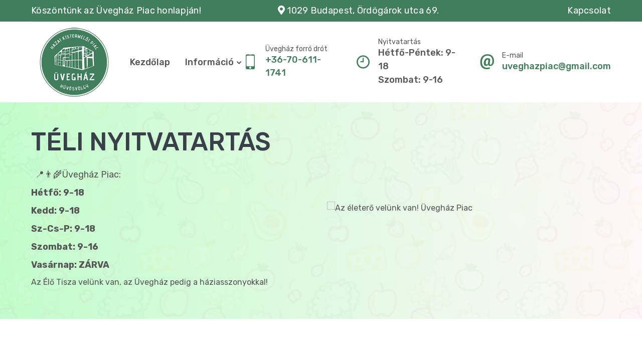

--- FILE ---
content_type: text/html; charset=UTF-8
request_url: https://uveghazpiac.hu/
body_size: 10663
content:
<!--

 _____  _____                     __                     _______   _                 
|_   _||_   _|                   [  |                   |_   __ \ (_)                
  | |    | | _   __  .---.  .--./)| |--.   ,--.   ____    | |__) |__   ,--.   .---.  
  | '    ' |[ \ [  ]/ /__\\/ /'`\;| .-. | `'_\ : [_   ]   |  ___/[  | `'_\ : / /'`\] 
   \ \__/ /  \ \/ / | \__.,\ \._//| | | | // | |, .' /_  _| |_    | | // | |,| \__.  
    `.__.'    \__/   '.__.'.',__`[___]|__]\'-;__/[_____]|_____|  [___]\'-;__/'.___.' 
                          ( ( __))                                                   


-->

<!DOCTYPE html>
<html lang="hu">
    <head>
        <meta charset="UTF-8">
        <meta name="viewport" content="width=device-width, initial-scale=1, shrink-to-fit=no">


		<meta name="description" content="Prémium minőségű termékek! Üvegház Hazai Kistermelői Piac - Hűvösvölgy">
		<meta name="author" content="523 Design [523 Studio, SR]">
		<meta property="og:url"                content="https://uveghazpiac.hu" />
		<meta property="og:type"               content="website" />
		<meta property="og:title"              content="🌱 Üvegház Hazai Kistermelői Piac - Hűvösvölgy · " />
		<meta property="og:site_name" 		   content="🌱 Üvegház Hazai Kistermelői Piac - Hűvösvölgy · ">
		<meta property="og:description"        content="Üvegház Hazai Kistermelői Piac - Hűvösvölgy" />
		<meta property="og:image"              content="https://uveghazpiac.hu/images/uveghazpiac__share.jpg" />
        <!--=====================================-->
        <!-- WEBPAGE TITLE -->
        <title>Üvegház Hazai Kistermelői Piac - Hűvösvölgy 🌱 </title>

        <!-- FAVICON -->
        <link rel="icon" href="images/favicon.png">

        <link rel="stylesheet" href="fonts/flaticon/flaticon.css">
        <link rel="stylesheet" href="fonts/icofont/icofont.min.css">
        <link rel="stylesheet" href="fonts/fontawesome/fontawesome.min.css">

        <link rel="stylesheet" href="css/vendor/nice-select.min.css">
        <link rel="stylesheet" href="css/vendor/venobox.min.css">
        <link rel="stylesheet" href="css/vendor/slick.min.css">
        <link rel="stylesheet" href="css/vendor/bootstrap.min.css">

        <link rel="stylesheet" href="css/custom/main.css?v2023-154737">
        <link rel="stylesheet" href="css/custom/index.css?v1">
        <link rel="stylesheet" href="css/custom/about.css?v1">

    </head>
    <body>
        <div class="backdrop"></div>
        
        <section class="header-top">
            <div class="container">
                <div class="row">
                    <div class="col-md-12 col-lg-5">
                        <div class="header-top-welcome">
                            <p>Köszöntünk az Üvegház Piac honlapján!</p>
                        </div>
                    </div>
					<div class="col-md-12 col-lg-5">
                        <div class="header-top-welcome">
                            <p><i class="fas fa-map-marker-alt"></i> 1029 Budapest, Ördögárok utca 69.</p>
                        </div>
                    </div>
                    <div class="col-md-5 col-lg-3 d-none">
                        <div class="header-top-select">
                            <div class="header-select">
                                <i class="icofont-world"></i>
                                <select class="select">
                                    <option value="hungary" selected>Magyar</option>
                                    <option value="english">English</option>                                
                                </select>
                            </div>
                            <div class="header-select">
                                <i class="icofont-money"></i>
                                <select class="select">
                                    <option value="HUF" selected>Forint</option>
                                    <option value="EUR">EUR</option>
                                    
                                </select>
                            </div>
                        </div>
                    </div>
                    <div class="col-md-7 col-lg-2">
                        <ul class="header-top-list">                            
                            <li><a href="#kapcsolat">Kapcsolat</a></li>
                        </ul>
                    </div>
                </div>
            </div>
        </section>

        <section class="header-part">
            <div class="container">
                <div class="header-content">
                    <div class="header-media-group">
                        <button class="header-user text-dark"><i class="fas fa-bars"></i> Menü<img class="d-none" src="images/user.png" alt="user"></button>
                        <a href="index.php"><img src="images/uveghazpiac-logo.png" alt="Üvegház Piac"></a>
                        <button class="header-src"><i class="fas fa-search"></i></button>
                    </div>

                    <a href="index.php" class="header-logo">
                        <img src="images/etp-300.png" alt="logo">
                    </a>
                    <a href="#" class="header-widget" title="Bejelentkezés a fiókba">
                        <img src="images/user.png" alt="user">
                        <span>Belépés</span>
                    </a>

                    <form class="header-form">
                        <input type="text" placeholder="Keresés...">
                        <button><i class="fas fa-search"></i></button>
                    </form>

                    <div class="header-widget-group">
                        
                        <a href="#" class="header-widget" title="Kívánságlista">
                            <i class="fas fa-heart"></i>
                            <sup>0</sup>
                        </a>
                        <button class="header-widget header-cart" title="Cartlist">
                            <i class="fas fa-shopping-basket"></i>
                            <sup>5+</sup>
                            <span>Összesen<small>10 000 Ft</small></span>
                        </button>
                    </div>
                </div>
            </div>
        </section>

        <!--=====================================
                    NAVBAR PART START
        =======================================-->
        <nav class="navbar-part">
            <div class="container">
                <div class="row">
                    <div class="col-lg-12">
                        <div class="navbar-content">
                            <ul class="navbar-list">
                                <li class="navbar-item">
                                    <a class="navbar-link logo" href="index.php">										
										<img src="images/uveghazpiac-logo.png" alt="Üvegház Piac">
									</a>                                    
                                </li>
								<li class="navbar-item">
                                    <a class="navbar-link" href="#">Kezdőlap</a>                                    
                                </li>
                                <li class="navbar-item dropdown-megamenu d-none">
                                    <a class="navbar-link dropdown-arrow" href="#">Termelőink</a>
                                    <div class="megamenu">
                                        <div class="container">
                                            <div class="row">
                                                <div class="col-lg-3">
                                                    <div class="megamenu-wrap">
                                                        <h5 class="megamenu-title">Lista 1</h5>
                                                        <ul class="megamenu-list">
                                                            <li><a href="#">Csiki Emese <span class="menu-badge">kiemelt</span></a></li>
															<li><a href="#">Fenyőalja, Madarász Zsuzsi</a></li>
															<li><a href="#">Petry Hús </a></li>
															<li><a href="#">Molnár Pékség</a></li>
															<li><a href="#">Gyimesi Tej</a></li>

                                                        </ul>
                                                    </div>
                                                </div>
                                                <div class="col-lg-3">
                                                    <div class="megamenu-wrap">
                                                        <h5 class="megamenu-title">Csoport 2</h5>
                                                        <ul class="megamenu-list">
                                                            <li><a href="#">Új Termelő a Piacon<span class="new-badge">Új</span></a></li>
                                                            <li><a href="#">Termelő Neve</a></li>
                                                            <li><a href="#">Termelő Neve</a></li>
                                                        </ul>
                                                    </div>
                                                </div>
                                                
                                                <div class="col-lg-3">
                                                    <div class="megamenu-promo">
                                                        <a href="#"><img src="images/etp-300.png" alt="promo"></a>
                                                    </div>
                                                </div>
                                            </div>
                                        </div>
                                    </div>
                                </li>
                                <li class="navbar-item dropdown-megamenu d-none">
                                    <a class="navbar-link dropdown-arrow" href="#">Termékek</a>
                                    <div class="megamenu">
                                        <div class="container">
                                            <div class="row row-cols-5">
                                                												
												<div class="col">
                                                    <div class="megamenu-wrap">
                                                        <h5 class="megamenu-title">Zöldség - gyümölcs</h5>
                                                        <ul class="megamenu-list">
                                                            																<li>
																	<a href="#" id="0">Friss zöldség 
																																			</a>
																</li>																
																																<li>
																	<a href="#" id="1">Friss gyümölcs 
																		<span class='s-badge-1'>Akció</span>																	</a>
																</li>																
																																<li>
																	<a href="#" id="2">Konyhakész zöldség 
																																			</a>
																</li>																
																																<li>
																	<a href="#" id="3">Tartós zöldség 
																																			</a>
																</li>																
																																<li>
																	<a href="#" id="4">Feldolgozott zöldség 
																																			</a>
																</li>																
																																<li>
																	<a href="#" id="5">Savanyúság 
																																			</a>
																</li>																
																																<li>
																	<a href="#" id="6">Olaj, mag, őrlemény 
																																			</a>
																</li>																
																																<li>
																	<a href="#" id="7">Gyümölcslé 
																																			</a>
																</li>																
																																<li>
																	<a href="#" id="8">Lekvár, dzsem, édesség 
																																			</a>
																</li>																
																																<li>
																	<a href="#" id="9">Méz 
																																			</a>
																</li>																
																																<li>
																	<a href="#" id="10">Befőtt, aszalvány 
																																			</a>
																</li>																
																																<li>
																	<a href="#" id="11">Szörp, gyümölcssűrítmény 
																																			</a>
																</li>																
																																<li>
																	<a href="#" id="12">Friss gyümölcs és zöldséglé 
																																			</a>
																</li>																
																																<li>
																	<a href="#" id="13">Zöldségkrém, konzerv 
																																			</a>
																</li>																
																																<li>
																	<a href="#" id="14">Fűszer, ételízesítő 
																																			</a>
																</li>																
																                                                        </ul>
                                                    </div>
                                                </div>
																								
												<div class="col">
                                                    <div class="megamenu-wrap">
                                                        <h5 class="megamenu-title">Hentesáru</h5>
                                                        <ul class="megamenu-list">
                                                            																<li>
																	<a href="#" id="15">Szalonna 
																																			</a>
																</li>																
																																<li>
																	<a href="#" id="16">Sonka 
																																			</a>
																</li>																
																																<li>
																	<a href="#" id="17">Kolbász, szalámi 
																																			</a>
																</li>																
																																<li>
																	<a href="#" id="18">Zsír 
																																			</a>
																</li>																
																                                                        </ul>
                                                    </div>
                                                </div>
																								
												<div class="col">
                                                    <div class="megamenu-wrap">
                                                        <h5 class="megamenu-title">Tejtermék</h5>
                                                        <ul class="megamenu-list">
                                                            																<li>
																	<a href="#" id="19">Sajt 
																		<span class='s-badge-2'>Friss</span>																	</a>
																</li>																
																																<li>
																	<a href="#" id="20">Vaj 
																																			</a>
																</li>																
																																<li>
																	<a href="#" id="21">Tejföl 
																																			</a>
																</li>																
																																<li>
																	<a href="#" id="22">Túró 
																		<span class='s-badge-2'>Friss</span>																	</a>
																</li>																
																																<li>
																	<a href="#" id="23">Joghurt, kefír 
																																			</a>
																</li>																
																                                                        </ul>
                                                    </div>
                                                </div>
																								
												<div class="col">
                                                    <div class="megamenu-wrap">
                                                        <h5 class="megamenu-title">Kenyér-pékáru</h5>
                                                        <ul class="megamenu-list">
                                                            																<li>
																	<a href="#" id="24">Kenyér 
																		<span class='s-badge-1'>Akció</span>																	</a>
																</li>																
																																<li>
																	<a href="#" id="25">Sós péksütemény 
																																			</a>
																</li>																
																																<li>
																	<a href="#" id="26">Édes péksütemény 
																																			</a>
																</li>																
																																<li>
																	<a href="#" id="27">Sós teasütemény 
																																			</a>
																</li>																
																																<li>
																	<a href="#" id="28">Édes teasütemény 
																																			</a>
																</li>																
																                                                        </ul>
                                                    </div>
                                                </div>
																								
												<div class="col">
                                                    <div class="megamenu-wrap">
                                                        <h5 class="megamenu-title">Éléskamra</h5>
                                                        <ul class="megamenu-list">
                                                            																<li>
																	<a href="#" id="29">Tojás, tojáskészítmény 
																																			</a>
																</li>																
																																<li>
																	<a href="#" id="30">Liszt, só 
																																			</a>
																</li>																
																																<li>
																	<a href="#" id="31">Olajok, magok, őrlemények 
																																			</a>
																</li>																
																																<li>
																	<a href="#" id="32">Száraztészta 
																																			</a>
																</li>																
																																<li>
																	<a href="#" id="33">... 
																																			</a>
																</li>																
																                                                        </ul>
                                                    </div>
                                                </div>
												                                            </div>
                                        </div>
                                    </div>
                                </li>
                                <li class="navbar-item dropdown d-none">
                                    <a class="navbar-link dropdown-arrow" href="#">Piacok</a>
                                    <ul class="dropdown-position-list">
                                        <li><a href="#">ÉLŐ TISZA PIACOK <span class="piac-badge">Térkép</span></a></li>
										<li><a href="#">Városmajor <span class="piac-badge">H-Sze-P 9-17 </span></a></li>
										<li><a href="#">Czakó-kert <span class="piac-badge">Szo-V 8-14</span></a></li>
										<li><a href="#">Komjádi-uszoda <span class="piac-badge">Szo 8-14</span></a></li>
										<li><a href="#">Római-parti piac, Nánási udvar <span class="piac-badge">Szo 8-13</span></a></li>
										<li><a href="#">Szimpla-kert <span class="piac-badge">V 8-13</span></a></li>
										<li><a href="#">Kamra-kert <span class="piac-badge">H-Szo 8-18</span></a></li>
										<li><a href="#">Nagykovácsi, Templomkert <span class="piac-badge">Sze 9-18</span></a></li>
                                    </ul>
                                </li>
                                
                                <li class="navbar-item dropdown">
                                    <a class="navbar-link dropdown-arrow" href="#">Információ</a>
                                    <ul class="dropdown-position-list">
                                                                                <li><a href="#rolunk">Rólunk</a></li>
                                        <li class="d-none"><a href="#">Élő Tisza közösség</a></li>
                                        <li class="d-none"><a href="#">Élő Tisza partnerek</a></li>
                                        <li class="d-none"><a href="#">Nagykörű</a></li>
                                        <li class="d-none"><a href="#">Rendezvények</a></li>
                                    </ul>
                                </li>
                            </ul>
                            <div class="navbar-info-group">
                                <div class="navbar-info">
                                    <i class="icofont-ui-touch-phone"></i>
                                    <p>
                                        <small>Üvegház forró drót</small>
                                        <span><a href="tel:+36-70-611-1741">+36-70-611-1741</a></span>
                                    </p>
                                </div>
								<div class="navbar-info openclose">
                                    <i class="icofont-clock-time"></i>
                                    <p>
                                        <small>Nyitvatartás</small>
                                        <span>Hétfő-Péntek: 9-18<br>
										Szombat: 9-16<br>
										</span>
                                        <small class="d-none"><a href="#" data-slide="2">Nyitvatartás -></a></small>
                                    </p>
                                </div>
                                <div class="navbar-info">
                                    <i class="icofont-ui-email"></i>
                                    <p>
                                        <small>E-mail</small>
                                        <span><a href="mailto:uveghazpiac@gmail.com">uveghazpiac@gmail.com</a></span>
                                    </p>
                                </div>
                            </div>
                        </div>
                    </div>
                </div>
            </div>
        </nav>


        <!--=====================================
                TERMÉKEK / KATEGÓRIÁK
        =======================================-->
        <aside class="category-sidebar">
            <div class="category-header">
                <h4 class="category-title">
                    <i class="fas fa-align-left"></i>
                    <span>Termékek</span>
                </h4>
                <button class="category-close"><i class="icofont-close"></i></button>
            </div>
            <ul class="category-list">
                												
				<li class="category-item">
                    <a class="category-link dropdown-link" href="#">
                        <i class="flaticon-vegetable"></i>
                        <span>Zöldség - gyümölcs</span>
                    </a>
					<ul class="dropdown-list">
													<li>
								<a href="#" id="0">Friss zöldség 
																	</a>
							</li>																
														<li>
								<a href="#" id="1">Friss gyümölcs 
																	</a>
							</li>																
														<li>
								<a href="#" id="2">Konyhakész zöldség 
																	</a>
							</li>																
														<li>
								<a href="#" id="3">Tartós zöldség 
																	</a>
							</li>																
														<li>
								<a href="#" id="4">Feldolgozott zöldség 
																	</a>
							</li>																
														<li>
								<a href="#" id="5">Savanyúság 
																	</a>
							</li>																
														<li>
								<a href="#" id="6">Olaj, mag, őrlemény 
																	</a>
							</li>																
														<li>
								<a href="#" id="7">Gyümölcslé 
																	</a>
							</li>																
														<li>
								<a href="#" id="8">Lekvár, dzsem, édesség 
																	</a>
							</li>																
														<li>
								<a href="#" id="9">Méz 
																	</a>
							</li>																
														<li>
								<a href="#" id="10">Befőtt, aszalvány 
																	</a>
							</li>																
														<li>
								<a href="#" id="11">Szörp, gyümölcssűrítmény 
																	</a>
							</li>																
														<li>
								<a href="#" id="12">Friss gyümölcs és zöldséglé 
																	</a>
							</li>																
														<li>
								<a href="#" id="13">Zöldségkrém, konzerv 
																	</a>
							</li>																
														<li>
								<a href="#" id="14">Fűszer, ételízesítő 
																	</a>
							</li>																
												</ul>
				</li>
																
				<li class="category-item">
                    <a class="category-link dropdown-link" href="#">
                        <i class="flaticon-vegetable"></i>
                        <span>Hentesáru</span>
                    </a>
					<ul class="dropdown-list">
													<li>
								<a href="#" id="15">Szalonna 
																	</a>
							</li>																
														<li>
								<a href="#" id="16">Sonka 
																	</a>
							</li>																
														<li>
								<a href="#" id="17">Kolbász, szalámi 
																	</a>
							</li>																
														<li>
								<a href="#" id="18">Zsír 
																	</a>
							</li>																
												</ul>
				</li>
																
				<li class="category-item">
                    <a class="category-link dropdown-link" href="#">
                        <i class="flaticon-vegetable"></i>
                        <span>Tejtermék</span>
                    </a>
					<ul class="dropdown-list">
													<li>
								<a href="#" id="19">Sajt 
																	</a>
							</li>																
														<li>
								<a href="#" id="20">Vaj 
																	</a>
							</li>																
														<li>
								<a href="#" id="21">Tejföl 
																	</a>
							</li>																
														<li>
								<a href="#" id="22">Túró 
																	</a>
							</li>																
														<li>
								<a href="#" id="23">Joghurt, kefír 
																	</a>
							</li>																
												</ul>
				</li>
																
				<li class="category-item">
                    <a class="category-link dropdown-link" href="#">
                        <i class="flaticon-vegetable"></i>
                        <span>Kenyér-pékáru</span>
                    </a>
					<ul class="dropdown-list">
													<li>
								<a href="#" id="24">Kenyér 
																	</a>
							</li>																
														<li>
								<a href="#" id="25">Sós péksütemény 
																	</a>
							</li>																
														<li>
								<a href="#" id="26">Édes péksütemény 
																	</a>
							</li>																
														<li>
								<a href="#" id="27">Sós teasütemény 
																	</a>
							</li>																
														<li>
								<a href="#" id="28">Édes teasütemény 
																	</a>
							</li>																
												</ul>
				</li>
																
				<li class="category-item">
                    <a class="category-link dropdown-link" href="#">
                        <i class="flaticon-vegetable"></i>
                        <span>Éléskamra</span>
                    </a>
					<ul class="dropdown-list">
													<li>
								<a href="#" id="29">Tojás, tojáskészítmény 
																	</a>
							</li>																
														<li>
								<a href="#" id="30">Liszt, só 
																	</a>
							</li>																
														<li>
								<a href="#" id="31">Olajok, magok, őrlemények 
																	</a>
							</li>																
														<li>
								<a href="#" id="32">Száraztészta 
																	</a>
							</li>																
														<li>
								<a href="#" id="33">... 
																	</a>
							</li>																
												</ul>
				</li>
				            </ul>
            <div class="category-footer">
                <p>Made by <a href="#">523</a></p>
            </div>
        </aside>

		
        <!--=====================================
                  NAV SIDEBAR PART START
        =======================================-->
        <aside class="nav-sidebar">
            <div class="nav-header">
                <a href="#"><img src="images/uveghazpiac-logo.png" alt="Üvegház Piac"></a>
                <button class="nav-close"><i class="icofont-close"></i></button>
            </div>
            <div class="nav-content">
                <div class="nav-btn d-none">
                    <a href="#" class="btn btn-inline">
                        <i class="fa fa-unlock-alt"></i>
                        <span>Bejelentkezés</span>
                    </a>
                </div>
                <!-- This commentable code show when user login or register -->
                <!-- <div class="nav-profile">
                    <a class="nav-user" href="#"><img src="images/user.png" alt="user"></a>
                    <h4 class="nav-name"><a href="profile.html">Miron Mahmud</a></h4>
                </div> -->
                <div class="nav-select-group d-none">
                    <div class="nav-select">
                        <i class="icofont-world"></i>
                        <select class="select">
                            <option value="hungarian" selected>Magyar</option>
                            <option value="english">English</option>
                        </select>
                    </div>
                    <div class="nav-select">
                        <i class="icofont-money"></i>
                        <select class="select">
                            <option value="huf" selected>Forint</option>
                            <option value="eur">Eur</option>
                        </select>
                    </div>
                </div>
				
                <ul class="nav-list">
                    <li><a class="nav-link " href="#"><i class="icofont-home"></i>Kezdőlap</a></li>
                    <li><a class="nav-link d-none" href="#"><i class="fas fa-users"></i>Termelők</a></li>
                    <li><a class="nav-link " href="rolunk.php"><i class="icofont-info-circle"></i>Információk</a></li>
                    <li><a class="nav-link " href="#"><i class="icofont-phone-circle"></i>Kapcsolat</a></li>
                    
                </ul>
                <div class="nav-info-group">
                    <div class="nav-info d-none">
                        <i class="icofont-ui-touch-phone"></i>
                        <p>
                            <small>Telefon</small>
                            <span><a href="tel:+36-70-611-1741">+36-70-611-1741</a></span>
                        </p>
                    </div>
					<div class="nav-info d-none">
						<i class="icofont-clock-time"></i>
						<p>
							<small>Nyitvatartás</small>
							<span>H-P: 09:00-19:00<br>Sz: 9.00-16.00</span>
						</p>
					</div>
                    <div class="nav-info">
                        <i class="icofont-ui-email"></i>
                        <p>
                            <small>Email</small>
                            <span><a href="mailto:uveghazpiac@gmail.com">uveghazpiac@gmail.com</a></span>
                        </p>
                    </div>
                </div>
                <div class="nav-footer d-none">
                    <p>Made with 🍎 by <a href="#">523 Studio</a></p>
                </div>
            </div>
        </aside>


        <!--=====================================
                    MOBILE-MENU PART START
        =======================================-->
        <menu class="mobile-menu">
            <a href="index.php" title="Kezdőlap">
                <i class="fas fa-home"></i>
                <span>Kezdőlap</span>
            </a>
			<button class="cate-btn" title="Termékek">
                <i class="fas fa-list"></i>
                <span>Termékek</span>
            </button>
            <a class="brand-btn" title="Termelőink">
                <i class="fas fa-users"></i>
                <span>Termelőink</span>
            </a>
			<a class="brand-btn" title="Információk">
                <i class="fas fa-info"></i>
                <span>Információk</span>
            </a>
            
			
			<button class="cart-btn d-none" title="Kosár">
                <i class="fas fa-shopping-basket"></i>
                <span>Kosár</span>
                <sup>5+</sup>
            </button>
			
                    </menu>


        <!--=====================================
                    TERMÉK MODAL
        =======================================-->
        <div class="modal fade" id="product-view">
            <div class="modal-dialog"> 
                <div class="modal-content">
                    <button class="modal-close icofont-close" data-bs-dismiss="modal"></button>
                    <div class="product-view">
                        <div class="row">
                            <div class="col-md-6 col-lg-6">
                                <div class="view-gallery">
                                    <div class="view-label-group">
                                        <label class="view-label new">Friss</label>
                                        <label class="view-label off">-20%</label>
                                    </div>
                                    <ul class="preview-slider slider-arrow"> 
                                        <li><img src="images/product/01.jpg" alt="product"></li>
                                        <li><img src="images/product/01.jpg" alt="product"></li>
                                        <li><img src="images/product/01.jpg" alt="product"></li>
                                        <li><img src="images/product/01.jpg" alt="product"></li>
                                    </ul>
                                    <ul class="thumb-slider">
                                        <li><img src="images/product/01.jpg" alt="product"></li>
                                        <li><img src="images/product/01.jpg" alt="product"></li>
                                        <li><img src="images/product/01.jpg" alt="product"></li>
                                        <li><img src="images/product/01.jpg" alt="product"></li>
                                    </ul>
                                </div>
                            </div>
                            <div class="col-md-6 col-lg-6">
                                <div class="view-details">
                                    <h3 class="view-name">
                                        <a href="#">A választott termék neve</a>
                                    </h3>
                                    <div class="view-meta">
                                        <p>KÓD:<span>884</span></p>
                                        <p>TERMELŐ:<a href="#">Szövetség az Élő Tiszáért Egyesület</a></p>
                                    </div>
                                    <div class="view-rating">
                                        <i class="active icofont-star"></i>
                                        <i class="active icofont-star"></i>
                                        <i class="active icofont-star"></i>
                                        <i class="active icofont-star"></i>
                                        <i class="icofont-star"></i>
                                        <a href="#">(4 értékelés)</a>
                                    </div>
                                    <h3 class="view-price">
                                        <del>1 200 Ft</del>
                                        <span>960 Ft<small>/kg</small></span>
                                    </h3>
                                    <p class="view-desc">Termék leírása</p>
									
									<div class="view-list-group">
                                        <label class="view-list-title">termelési időszak:</label>
                                        <ul class="view-tag-list">
                                            <li><a href="#">Feb</a></li>
                                            <li><a href="#">Már</a></li>
                                            <li><a href="#">Ápr</a></li>
                                        </ul>
                                    </div>
                                    <div class="view-list-group">
                                        <label class="view-list-title">Megosztás:</label>
                                        <ul class="view-share-list">
                                            <li><a href="#" class="icofont-facebook" title="Facebook"></a></li>											
                                            <li><a href="#" class="icofont-email" title="Email"></a></li>
                                        </ul>
                                    </div>
                                    <div class="view-add-group">
                                        <button class="product-add" title="Kosárba {prod.add-to-cart}">
                                            <i class="fas fa-shopping-basket"></i>
                                            <span>Kosárba</span>
                                        </button>
                                        <div class="product-action">
                                            <button class="action-minus" title="Kevesebbet"><i class="icofont-minus"></i></button>
                                            <input class="action-input" title="Mennyiség" type="text" name="quantity" value="1">
                                            <button class="action-plus" title="Többet"><i class="icofont-plus"></i></button>
                                        </div>
                                    </div>
                                    <div class="view-action-group">
                                        <a class="view-wish wish" href="#" title="Kedvecek közé {prod.wishlist}">
                                            <i class="icofont-heart"></i>
                                            <span>Kedvencek közé</span>
                                        </a>
                                        <a class="view-compare" href="" title="Hasonló termékek listája {prod.compare}">
                                            <i class="fas fa-random"></i>
                                            <span>Hasonló termékek</span>
                                        </a>
                                    </div>
                                </div>
                            </div>
                        </div>
                    </div>
                </div> 
            </div> 
        </div>
		
				
		

        <!--=====================================
                    SLIDER / BANNER 
        =======================================-->
        <section class="home-index-slider slider-arrow slider-dots">
			
			

			<div class="banner-part banner-1">
                <div class="container">
                    <div class="row align-items-center">
                        <div class="col-md-6 col-lg-6">
                            <div class="banner-content">
                                <h1>TÉLI NYITVATARTÁS </h1>
                                <p class="m-2">📍👨‍🌾Üvegház Piac:</p>
								
								<p class="mb-2"><strong>Hétfő: 9-18</strong><br>
								
								</p>
								<p class="mb-2"><strong>Kedd: 9-18 </strong><br>
								
								</p>
								<p class="mb-2"><strong>Sz-Cs-P: 9-18 </strong><br>
								</p>
								
								<p class="mb-2"><strong>Szombat: 9-16</strong>
								</p>
								
								<p class="mb-2"><strong>Vasárnap: ZÁRVA</strong><br></p>
								<!--
								<p class="mb-2"><strong>📍 Nagykovácsi: Minden csütörtökön 16:00-18:30</strong><br></p>
								
								<p class="mb-2"><strong>📍 Piliscsaba: Minden szombaton 8:00-12:00</strong><br></p>
								-->
								
                                <div class="banner-btn">
                                    <span>Az Élő Tisza velünk van, az Üvegház pedig a háziasszonyokkal!</span>
                                </div>
                            </div>
                        </div>
                        <div class="col-md-6 col-lg-6">
                            <div class="banner-img">
                                <img src="https://scontent.fbud5-1.fna.fbcdn.net/v/t39.30808-6/453097587_472284925566948_8895067227243004361_n.jpg?_nc_cat=100&ccb=1-7&_nc_sid=127cfc&_nc_ohc=BHPkYxpqNtcQ7kNvgExjBjF&_nc_ht=scontent.fbud5-1.fna&oh=00_AYANJ4_UnC9MXth5OAcc765XxRVnuqDV2h8NfJ2vf-Smpg&oe=66C6257F" alt="Az életerő velünk van! Üvegház Piac ">
                            </div>
                        </div>
                    </div>
                </div>
            </div>
			
						
			
						
						
			 
			
			<div class="banner-part banner-6">
                <div class="container">
                    <div class="row align-items-center">
                        <div class="col-md-6 col-lg-6">
                            <div class="banner-img">
                                <img src="images/slide/uveghaz-slide-6.jpg" alt="Az Élő Tisza velünk van! - Barát József, germensdorfi cseresznye, Nagykörű">
                            </div>
                        </div>
                        <div class="col-md-6 col-lg-6">
                            <div class="banner-content">
                                <h1>Eredet garancia</h1>
                                <p>Nálunk minden az, aminek látszik!<br>
								Minden termékhez nevesített termelő, készítő tartozik, akik közül többekkel lehetőség van időnként személyes találkozásra az <strong>Üvegház Hazai Kistermelői Piacon</strong>, esetenként szűkebb pátriájukban is.</p>
                                <div class="banner-btn d-none">
                                    <a class="btn btn-inline" href="#">
                                        <i class="fas fa-shopping-basket"></i>
                                        <span>Bővebben</span>
                                    </a>
                                    <a class="btn btn-outline d-none" href="#">
                                        <i class="fas fa-users"></i>
                                        <span>Termelőink</span>
                                    </a>
                                </div>
                            </div>
                        </div>
                    </div>
                </div>
            </div>

        </section>
		
		<!--=====================================
                    AJÁNLATOK PART START
        =======================================-->
		
				
		<!--=====================================
                    HIRLEVÉL PART START
        =======================================-->
        <section class="news-part">
            <div class="container">
                <div class="row align-items-center">
                    <div class="col-md-5 col-lg-6 col-xl-7">
                        <div class="news-text">
                            <h2>Értesülj elsőként a friss ajánlatokról!</h2>
                            <p>Iratkozz fel és elküldjük, hogy mikor milyen szezonális termék kapható!</p>
                        </div>
                    </div>
                    <div class="col-md-7 col-lg-6 col-xl-5">
                        <form class="news-form">
                            <input type="text" placeholder="Email címe">
                            <button><span><i class="icofont-ui-email"></i>Feliratkozom</span></button>
                        </form>
                    </div>
                </div>
            </div>
        </section>
		
		
		<!--=====================================
                    NYITÁS / COUNTDOWN
        =======================================-->
        <section class="section countdown-part d-none">
            <div class="container">
                <div class="row align-items-center">
                    <div class="col-lg-6 mx-auto">
                        <div class="countdown-content">
                            <h3>Megnyitottunk! 🥳</h3>
                            <h4>2022.05.07 08:00</h4>
                            <h4 class="mt-2">1029 Budapest, Ördögárok utca 69.</h4>
                            <div class="countdown countdown-clock mt-4 d-none" data-countdown="2022/05/07">
                                <span class="countdown-time"><span>00</span><small>nap</small></span>
                                <span class="countdown-time"><span>00</span><small>óra</small></span>
                                <span class="countdown-time"><span>00</span><small>perc</small></span>
                                <span class="countdown-time"><span>00</span><small>mperc</small></span>
                            </div>
                            <a href="#" class="btn btn-inline d-none">
                                <i class="fas fa-info-circle"></i>
                                <span>Bővebben a nyitásról</span>
                            </a>
                        </div>
                    </div>
                    <div class="col-lg-1"></div>
                    <div class="col-lg-5">
                        <div class="countdown-img">
                            <img src="images/slide/uveghaz-slide-4.png" alt="Üvegház Piac Nyitás">
                            <div class="countdown-off d-none">
                                <span></span>
                                <span></span>
                            </div>
                        </div>
                    </div>
                </div>
            </div>
        </section>
		
        <section class="inner-section about-company mt-5" id="rolunk">
            <div class="container">
                <div class="row align-items-center">
                    <div class="col-lg-6">
                        <div class="about-content">
                            <h2>AZ ÉLETERŐ VELÜNK VAN!</h2>

							<p>Az ÜVEGHÁZ PIAC kizárólag hazai kistermelők kímélő gazdálkodásából* származó friss zöldséget, gyümölcsöt és egyéb csemegéket árusító piactér Hűvösvölgyben. Elsőszámú partnerünk a Szövetség az Élő Tiszáért Egyesület, mint termelői közösség Barát József vezetésével, amely több mint 10 éve jelen van Budapesten. A zöldség-gyümölcsön kívül az alábbi élelmiszerek, ínyencségek és egészséges étkek kaphatóak nálunk: tojás, savanyúság, tészták, lekvárok, magvak, őrlemények, aszalványok, mézek, szörpök, kivonatok, gyümölcslevek, zöldségkrémek, teák, fűszerek, elixírek, ételízesítők, parajdi só, forrásvizek, egyebek.</p>
							
							<p>Azzal foglalkozunk, amiben mi magunk is hiszünk és nálunk minden az, aminek látszik!
								A legtöbb áru termelőjével, készítőjével személyes kapcsolatunk van és közülük többekkel lesz lehetőség időnként személyes találkozásra is az Üvegház Piacon.
							</p>

							<p>Ősi bölcsesség, hogy az egészséges táplálkozás alapja a hazai és szezonális jellegű gyümölcsök és zöldségek fogyasztása, így árukészletünket nagy figyelemmel és erre különös tekintettel állítjuk össze. </p>

							<p>A telefonon, vagy emailben leadott rendeléseket összekészítjük és igény szerint házhoz is szállítjuk.</p>

							<p>Keress minket Hűvösvölgyben, Náncsi Néni Vendéglőjével szemben!</p>
							
							<p class="d-none">Június 10-étől már Nagykovácsiban is jelen lesz az ÜVEGHÁZ PIAC! Minden pénteken 9-14 óráig, keress minket a Templom Kertben!</p>
							
							<p>Fedezd fel az ablakokból épített <strong>ÜVEGHÁZAT</strong>!</p>

							<p>*Kímélő gazdálkodás: minősített bio, vegyszermentes, minimális-csökkentett vegyszerezéssel történő termelés
							</p>
                        </div>
                        
                    </div>
                    <div class="col-lg-6">
                        <div class="about-img">
                            <img src="images/slide/uveghaz-slide-2.png" alt="">
                            <img src="images/slide/uveghaz-slide-3.png" alt="">
                            
                        </div>
                    </div>
                </div>
            </div>
        </section>

		
        <!--=====================================
                    KIEMELT / AJÁNLOTT KATEGÓRIÁK
        =======================================-->
        <section class="section suggest-part d-none">
            <div class="container">
					<div class="col-lg-12">
                        <div class="section-heading">
                            <h2>Milyen termékek kaphatóak? </h2>
                        </div>
                    </div>
				<ul class="suggest-slider slider-arrow">
                    					<li>
                        <a class="suggest-card" id="0" href="#">
                            <img src="images/suggest/00.jpg" alt="Zöldség - gyümölcs">
                            <h5 class="">Zöldség - gyümölcs <span class="d-none">15 féle termék</span></h5>
                        </a>
                    </li>
										<li>
                        <a class="suggest-card" id="1" href="#">
                            <img src="images/suggest/01.jpg" alt="Hentesáru">
                            <h5 class="">Hentesáru <span class="d-none">4 féle termék</span></h5>
                        </a>
                    </li>
										<li>
                        <a class="suggest-card" id="2" href="#">
                            <img src="images/suggest/02.jpg" alt="Tejtermék">
                            <h5 class="">Tejtermék <span class="d-none">5 féle termék</span></h5>
                        </a>
                    </li>
										<li>
                        <a class="suggest-card" id="3" href="#">
                            <img src="images/suggest/03.jpg" alt="Kenyér-pékáru">
                            <h5 class="">Kenyér-pékáru <span class="d-none">5 féle termék</span></h5>
                        </a>
                    </li>
										<li>
                        <a class="suggest-card" id="4" href="#">
                            <img src="images/suggest/04.jpg" alt="Éléskamra">
                            <h5 class="">Éléskamra <span class="d-none">5 féle termék</span></h5>
                        </a>
                    </li>
					                </ul>
            </div>
        </section>


        <!--=====================================
                    KIEMELT TERMÉKEK
        =======================================-->
        <section class="section recent-part d-none">
            <div class="container">
                <div class="row d-none">
                    <div class="col-lg-12">
                        <div class="section-heading">
                            <h2>Akciós termékeink</h2>
                        </div>
                    </div>
                </div>
                <div class="row row-cols-2 row-cols-md-3 row-cols-lg-4 row-cols-xl-5">
				                    <div class="col">
                        <div class="product-card">
                            <div class="product-media">
                                <div class="product-label">
                                    <label class="label-text sale"> % </label>
                                </div>
                                <button class="product-wish wish">
                                    <i class="fas fa-heart"></i>
                                </button>
                                <a class="product-image" href="#">
                                    <img src="images/product/01.jpg" alt="product">
                                </a>
                                <div class="product-widget">
                                                                        <a title="Adatlap" href="#" class="fas fa-eye" data-bs-toggle="modal" data-bs-target="#product-view"></a>
                                </div>
                            </div>
                            <div class="product-content">
                                <div class="product-rating">
                                    <i class="active icofont-star"></i>
                                    <i class="active icofont-star"></i>
                                    <i class="active icofont-star"></i>
                                    <i class="active icofont-star"></i>
                                    <i class="icofont-star"></i>
                                    <a href="#">(4)</a>
                                </div>
                                <h6 class="product-name">
                                    <a href="#">1. Termék neve</a>
                                </h6>
                                <h6 class="product-price">
                                    <del>500 Ft</del>
                                    <span>450 Ft <small>/kg</small></span>
                                </h6>
                                <button class="product-add" title="Kosárba">
                                    <i class="fas fa-shopping-basket"></i>
                                    <span>kosárba</span>
                                </button>
                                <div class="product-action">
                                    <button class="action-minus" title="Quantity Minus"><i class="icofont-minus"></i></button>
                                    <input class="action-input" title="Quantity Number" type="text" name="quantity" value="1">
                                    <button class="action-plus" title="Quantity Plus"><i class="icofont-plus"></i></button>
                                </div>
                            </div>
                        </div>
                    </div>
					                    <div class="col">
                        <div class="product-card">
                            <div class="product-media">
                                <div class="product-label">
                                    <label class="label-text sale"> % </label>
                                </div>
                                <button class="product-wish wish">
                                    <i class="fas fa-heart"></i>
                                </button>
                                <a class="product-image" href="#">
                                    <img src="images/product/02.jpg" alt="product">
                                </a>
                                <div class="product-widget">
                                                                        <a title="Adatlap" href="#" class="fas fa-eye" data-bs-toggle="modal" data-bs-target="#product-view"></a>
                                </div>
                            </div>
                            <div class="product-content">
                                <div class="product-rating">
                                    <i class="active icofont-star"></i>
                                    <i class="active icofont-star"></i>
                                    <i class="active icofont-star"></i>
                                    <i class="active icofont-star"></i>
                                    <i class="icofont-star"></i>
                                    <a href="#">(4)</a>
                                </div>
                                <h6 class="product-name">
                                    <a href="#">2. Termék neve</a>
                                </h6>
                                <h6 class="product-price">
                                    <del>500 Ft</del>
                                    <span>450 Ft <small>/kg</small></span>
                                </h6>
                                <button class="product-add" title="Kosárba">
                                    <i class="fas fa-shopping-basket"></i>
                                    <span>kosárba</span>
                                </button>
                                <div class="product-action">
                                    <button class="action-minus" title="Quantity Minus"><i class="icofont-minus"></i></button>
                                    <input class="action-input" title="Quantity Number" type="text" name="quantity" value="1">
                                    <button class="action-plus" title="Quantity Plus"><i class="icofont-plus"></i></button>
                                </div>
                            </div>
                        </div>
                    </div>
					                    <div class="col">
                        <div class="product-card">
                            <div class="product-media">
                                <div class="product-label">
                                    <label class="label-text sale"> % </label>
                                </div>
                                <button class="product-wish wish">
                                    <i class="fas fa-heart"></i>
                                </button>
                                <a class="product-image" href="#">
                                    <img src="images/product/03.jpg" alt="product">
                                </a>
                                <div class="product-widget">
                                    									<a title="Video" href="https://youtu.be/9xzcVxSBbG8" class="venobox fas fa-play" data-autoplay="true" data-vbtype="video"></a>
									                                    <a title="Adatlap" href="#" class="fas fa-eye" data-bs-toggle="modal" data-bs-target="#product-view"></a>
                                </div>
                            </div>
                            <div class="product-content">
                                <div class="product-rating">
                                    <i class="active icofont-star"></i>
                                    <i class="active icofont-star"></i>
                                    <i class="active icofont-star"></i>
                                    <i class="active icofont-star"></i>
                                    <i class="icofont-star"></i>
                                    <a href="#">(4)</a>
                                </div>
                                <h6 class="product-name">
                                    <a href="#">3. Termék neve</a>
                                </h6>
                                <h6 class="product-price">
                                    <del>500 Ft</del>
                                    <span>450 Ft <small>/kg</small></span>
                                </h6>
                                <button class="product-add" title="Kosárba">
                                    <i class="fas fa-shopping-basket"></i>
                                    <span>kosárba</span>
                                </button>
                                <div class="product-action">
                                    <button class="action-minus" title="Quantity Minus"><i class="icofont-minus"></i></button>
                                    <input class="action-input" title="Quantity Number" type="text" name="quantity" value="1">
                                    <button class="action-plus" title="Quantity Plus"><i class="icofont-plus"></i></button>
                                </div>
                            </div>
                        </div>
                    </div>
					                    <div class="col">
                        <div class="product-card">
                            <div class="product-media">
                                <div class="product-label">
                                    <label class="label-text sale"> % </label>
                                </div>
                                <button class="product-wish wish">
                                    <i class="fas fa-heart"></i>
                                </button>
                                <a class="product-image" href="#">
                                    <img src="images/product/04.jpg" alt="product">
                                </a>
                                <div class="product-widget">
                                    									<a title="Video" href="https://youtu.be/9xzcVxSBbG8" class="venobox fas fa-play" data-autoplay="true" data-vbtype="video"></a>
									                                    <a title="Adatlap" href="#" class="fas fa-eye" data-bs-toggle="modal" data-bs-target="#product-view"></a>
                                </div>
                            </div>
                            <div class="product-content">
                                <div class="product-rating">
                                    <i class="active icofont-star"></i>
                                    <i class="active icofont-star"></i>
                                    <i class="active icofont-star"></i>
                                    <i class="active icofont-star"></i>
                                    <i class="icofont-star"></i>
                                    <a href="#">(4)</a>
                                </div>
                                <h6 class="product-name">
                                    <a href="#">4. Termék neve</a>
                                </h6>
                                <h6 class="product-price">
                                    <del>500 Ft</del>
                                    <span>450 Ft <small>/kg</small></span>
                                </h6>
                                <button class="product-add" title="Kosárba">
                                    <i class="fas fa-shopping-basket"></i>
                                    <span>kosárba</span>
                                </button>
                                <div class="product-action">
                                    <button class="action-minus" title="Quantity Minus"><i class="icofont-minus"></i></button>
                                    <input class="action-input" title="Quantity Number" type="text" name="quantity" value="1">
                                    <button class="action-plus" title="Quantity Plus"><i class="icofont-plus"></i></button>
                                </div>
                            </div>
                        </div>
                    </div>
					                    <div class="col">
                        <div class="product-card">
                            <div class="product-media">
                                <div class="product-label">
                                    <label class="label-text sale"> % </label>
                                </div>
                                <button class="product-wish wish">
                                    <i class="fas fa-heart"></i>
                                </button>
                                <a class="product-image" href="#">
                                    <img src="images/product/05.jpg" alt="product">
                                </a>
                                <div class="product-widget">
                                    									<a title="Video" href="https://youtu.be/9xzcVxSBbG8" class="venobox fas fa-play" data-autoplay="true" data-vbtype="video"></a>
									                                    <a title="Adatlap" href="#" class="fas fa-eye" data-bs-toggle="modal" data-bs-target="#product-view"></a>
                                </div>
                            </div>
                            <div class="product-content">
                                <div class="product-rating">
                                    <i class="active icofont-star"></i>
                                    <i class="active icofont-star"></i>
                                    <i class="active icofont-star"></i>
                                    <i class="active icofont-star"></i>
                                    <i class="icofont-star"></i>
                                    <a href="#">(4)</a>
                                </div>
                                <h6 class="product-name">
                                    <a href="#">5. Termék neve</a>
                                </h6>
                                <h6 class="product-price">
                                    <del>500 Ft</del>
                                    <span>450 Ft <small>/kg</small></span>
                                </h6>
                                <button class="product-add" title="Kosárba">
                                    <i class="fas fa-shopping-basket"></i>
                                    <span>kosárba</span>
                                </button>
                                <div class="product-action">
                                    <button class="action-minus" title="Quantity Minus"><i class="icofont-minus"></i></button>
                                    <input class="action-input" title="Quantity Number" type="text" name="quantity" value="1">
                                    <button class="action-plus" title="Quantity Plus"><i class="icofont-plus"></i></button>
                                </div>
                            </div>
                        </div>
                    </div>
					                    <div class="col">
                        <div class="product-card">
                            <div class="product-media">
                                <div class="product-label">
                                    <label class="label-text sale"> % </label>
                                </div>
                                <button class="product-wish wish">
                                    <i class="fas fa-heart"></i>
                                </button>
                                <a class="product-image" href="#">
                                    <img src="images/product/06.jpg" alt="product">
                                </a>
                                <div class="product-widget">
                                                                        <a title="Adatlap" href="#" class="fas fa-eye" data-bs-toggle="modal" data-bs-target="#product-view"></a>
                                </div>
                            </div>
                            <div class="product-content">
                                <div class="product-rating">
                                    <i class="active icofont-star"></i>
                                    <i class="active icofont-star"></i>
                                    <i class="active icofont-star"></i>
                                    <i class="active icofont-star"></i>
                                    <i class="icofont-star"></i>
                                    <a href="#">(4)</a>
                                </div>
                                <h6 class="product-name">
                                    <a href="#">6. Termék neve</a>
                                </h6>
                                <h6 class="product-price">
                                    <del>500 Ft</del>
                                    <span>450 Ft <small>/kg</small></span>
                                </h6>
                                <button class="product-add" title="Kosárba">
                                    <i class="fas fa-shopping-basket"></i>
                                    <span>kosárba</span>
                                </button>
                                <div class="product-action">
                                    <button class="action-minus" title="Quantity Minus"><i class="icofont-minus"></i></button>
                                    <input class="action-input" title="Quantity Number" type="text" name="quantity" value="1">
                                    <button class="action-plus" title="Quantity Plus"><i class="icofont-plus"></i></button>
                                </div>
                            </div>
                        </div>
                    </div>
					                    <div class="col">
                        <div class="product-card">
                            <div class="product-media">
                                <div class="product-label">
                                    <label class="label-text sale"> % </label>
                                </div>
                                <button class="product-wish wish">
                                    <i class="fas fa-heart"></i>
                                </button>
                                <a class="product-image" href="#">
                                    <img src="images/product/07.jpg" alt="product">
                                </a>
                                <div class="product-widget">
                                                                        <a title="Adatlap" href="#" class="fas fa-eye" data-bs-toggle="modal" data-bs-target="#product-view"></a>
                                </div>
                            </div>
                            <div class="product-content">
                                <div class="product-rating">
                                    <i class="active icofont-star"></i>
                                    <i class="active icofont-star"></i>
                                    <i class="active icofont-star"></i>
                                    <i class="active icofont-star"></i>
                                    <i class="icofont-star"></i>
                                    <a href="#">(4)</a>
                                </div>
                                <h6 class="product-name">
                                    <a href="#">7. Termék neve</a>
                                </h6>
                                <h6 class="product-price">
                                    <del>500 Ft</del>
                                    <span>450 Ft <small>/kg</small></span>
                                </h6>
                                <button class="product-add" title="Kosárba">
                                    <i class="fas fa-shopping-basket"></i>
                                    <span>kosárba</span>
                                </button>
                                <div class="product-action">
                                    <button class="action-minus" title="Quantity Minus"><i class="icofont-minus"></i></button>
                                    <input class="action-input" title="Quantity Number" type="text" name="quantity" value="1">
                                    <button class="action-plus" title="Quantity Plus"><i class="icofont-plus"></i></button>
                                </div>
                            </div>
                        </div>
                    </div>
					                    <div class="col">
                        <div class="product-card">
                            <div class="product-media">
                                <div class="product-label">
                                    <label class="label-text sale"> % </label>
                                </div>
                                <button class="product-wish wish">
                                    <i class="fas fa-heart"></i>
                                </button>
                                <a class="product-image" href="#">
                                    <img src="images/product/08.jpg" alt="product">
                                </a>
                                <div class="product-widget">
                                                                        <a title="Adatlap" href="#" class="fas fa-eye" data-bs-toggle="modal" data-bs-target="#product-view"></a>
                                </div>
                            </div>
                            <div class="product-content">
                                <div class="product-rating">
                                    <i class="active icofont-star"></i>
                                    <i class="active icofont-star"></i>
                                    <i class="active icofont-star"></i>
                                    <i class="active icofont-star"></i>
                                    <i class="icofont-star"></i>
                                    <a href="#">(4)</a>
                                </div>
                                <h6 class="product-name">
                                    <a href="#">8. Termék neve</a>
                                </h6>
                                <h6 class="product-price">
                                    <del>500 Ft</del>
                                    <span>450 Ft <small>/kg</small></span>
                                </h6>
                                <button class="product-add" title="Kosárba">
                                    <i class="fas fa-shopping-basket"></i>
                                    <span>kosárba</span>
                                </button>
                                <div class="product-action">
                                    <button class="action-minus" title="Quantity Minus"><i class="icofont-minus"></i></button>
                                    <input class="action-input" title="Quantity Number" type="text" name="quantity" value="1">
                                    <button class="action-plus" title="Quantity Plus"><i class="icofont-plus"></i></button>
                                </div>
                            </div>
                        </div>
                    </div>
					                    <div class="col">
                        <div class="product-card">
                            <div class="product-media">
                                <div class="product-label">
                                    <label class="label-text sale"> % </label>
                                </div>
                                <button class="product-wish wish">
                                    <i class="fas fa-heart"></i>
                                </button>
                                <a class="product-image" href="#">
                                    <img src="images/product/09.jpg" alt="product">
                                </a>
                                <div class="product-widget">
                                                                        <a title="Adatlap" href="#" class="fas fa-eye" data-bs-toggle="modal" data-bs-target="#product-view"></a>
                                </div>
                            </div>
                            <div class="product-content">
                                <div class="product-rating">
                                    <i class="active icofont-star"></i>
                                    <i class="active icofont-star"></i>
                                    <i class="active icofont-star"></i>
                                    <i class="active icofont-star"></i>
                                    <i class="icofont-star"></i>
                                    <a href="#">(4)</a>
                                </div>
                                <h6 class="product-name">
                                    <a href="#">9. Termék neve</a>
                                </h6>
                                <h6 class="product-price">
                                    <del>500 Ft</del>
                                    <span>450 Ft <small>/kg</small></span>
                                </h6>
                                <button class="product-add" title="Kosárba">
                                    <i class="fas fa-shopping-basket"></i>
                                    <span>kosárba</span>
                                </button>
                                <div class="product-action">
                                    <button class="action-minus" title="Quantity Minus"><i class="icofont-minus"></i></button>
                                    <input class="action-input" title="Quantity Number" type="text" name="quantity" value="1">
                                    <button class="action-plus" title="Quantity Plus"><i class="icofont-plus"></i></button>
                                </div>
                            </div>
                        </div>
                    </div>
					                    <div class="col">
                        <div class="product-card">
                            <div class="product-media">
                                <div class="product-label">
                                    <label class="label-text sale"> % </label>
                                </div>
                                <button class="product-wish wish">
                                    <i class="fas fa-heart"></i>
                                </button>
                                <a class="product-image" href="#">
                                    <img src="images/product/010.jpg" alt="product">
                                </a>
                                <div class="product-widget">
                                                                        <a title="Adatlap" href="#" class="fas fa-eye" data-bs-toggle="modal" data-bs-target="#product-view"></a>
                                </div>
                            </div>
                            <div class="product-content">
                                <div class="product-rating">
                                    <i class="active icofont-star"></i>
                                    <i class="active icofont-star"></i>
                                    <i class="active icofont-star"></i>
                                    <i class="active icofont-star"></i>
                                    <i class="icofont-star"></i>
                                    <a href="#">(4)</a>
                                </div>
                                <h6 class="product-name">
                                    <a href="#">10. Termék neve</a>
                                </h6>
                                <h6 class="product-price">
                                    <del>500 Ft</del>
                                    <span>450 Ft <small>/kg</small></span>
                                </h6>
                                <button class="product-add" title="Kosárba">
                                    <i class="fas fa-shopping-basket"></i>
                                    <span>kosárba</span>
                                </button>
                                <div class="product-action">
                                    <button class="action-minus" title="Quantity Minus"><i class="icofont-minus"></i></button>
                                    <input class="action-input" title="Quantity Number" type="text" name="quantity" value="1">
                                    <button class="action-plus" title="Quantity Plus"><i class="icofont-plus"></i></button>
                                </div>
                            </div>
                        </div>
                    </div>
										
                </div>
                <div class="row d-none">
                    <div class="col-lg-12">
                        <div class="section-btn-25">
                            <a href="#" class="btn btn-outline">
                                <i class="fas fa-eye"></i>
                                <span>További termékek</span>
                            </a>
                        </div>
                    </div>
                </div>
            </div>
        </section>


        <!--=====================================
                    TERMELŐINK
        =======================================-->
        <section class="section brand-part d-none">
            <div class="container">
                <div class="row">
                    <div class="col-12">
                        <div class="section-heading">
                            <h2>Termelőink</h2>
                        </div>
                    </div>
                </div>
                <div class="brand-slider slider-arrow">
                    <div class="brand-wrap">
                        <div class="brand-media">
                            <img src="images/brand/01.jpg" alt="brand">
                            <div class="brand-overlay">
                                <a href="#"><i class="fas fa-link"></i></a>
                            </div>
                        </div>
                        <div class="brand-meta">
                            <h4>Termelő neve 1</h4>
                            <p>(15 termék)</p>
                        </div>
                    </div>
                    <div class="brand-wrap">
                        <div class="brand-media">
                            <img src="images/brand/02.jpg" alt="brand">
                            <div class="brand-overlay">
                                <a href="#"><i class="fas fa-link"></i></a>
                            </div>
                        </div>
                        <div class="brand-meta">
                            <h4>Termelő neve 2</h4>
                            <p>(25 termék)</p>
                        </div>
                    </div>
                    <div class="brand-wrap">
                        <div class="brand-media">
                            <img src="images/brand/03.jpg" alt="brand">
                            <div class="brand-overlay">
                                <a href="#"><i class="fas fa-link"></i></a>
                            </div>
                        </div>
                        <div class="brand-meta">
                            <h4>Termelő neve 3</h4>
                            <p>(30 termék)</p>
                        </div>
                    </div>
                    <div class="brand-wrap">
                        <div class="brand-media">
                            <img src="images/brand/04.jpg" alt="brand">
                            <div class="brand-overlay">
                                <a href="#"><i class="fas fa-link"></i></a>
                            </div>
                        </div>
                        <div class="brand-meta">
                            <h4>Termelő neve 4</h4>
                            <p>(25 termék)</p>
                        </div>
                    </div>
                    <div class="brand-wrap">
                        <div class="brand-media">
                            <img src="images/brand/05.jpg" alt="brand">
                            <div class="brand-overlay">
                                <a href="#"><i class="fas fa-link"></i></a>
                            </div>
                        </div>
                        <div class="brand-meta">
                            <h4>Termelő neve 5</h4>
                            <p>(12 termék)</p>
                        </div>
                    </div>
                    <div class="brand-wrap">
                        <div class="brand-media">
                            <img src="images/brand/06.jpg" alt="brand">
                            <div class="brand-overlay">
                                <a href="#"><i class="fas fa-link"></i></a>
                            </div>
                        </div>
                        <div class="brand-meta">
                            <h4>Termelő neve 6</h4>
                            <p>(20 termék)</p>
                        </div>
                    </div>
                </div>
            </div>
        </section>


        <!--=====================================
                      BLOG / RECEPTEK
        =======================================-->
        <section class="section blog-part d-none">
            <div class="container">
                <div class="row">
                    <div class="col-12">
                        <div class="section-heading">
                            <h2>Receptek</h2>
                        </div>
                    </div>
                </div>
                <div class="row">
                    <div class="col-lg-12">
                        <div class="blog-slider slider-arrow">
                            <div class="blog-card">
                                <div class="blog-media">
                                    <a class="blog-img" href="#">
                                        <img src="images/blog/01.jpg" alt="blog">
                                    </a>
                                </div>
                                <div class="blog-content">
                                    
                                    <h4 class="blog-title">
                                        <a href="#">Paradicsomos étel</a>
                                    </h4>
                                    <p class="blog-desc">
                                        Receptek olyan hozzávalókból amelyek kaphatóak ezen a felületen ...
                                    </p>
                                    <a class="blog-btn" href="#">
                                        <span>Tovább</span>
                                        <i class="icofont-arrow-right"></i>
                                    </a>
                                </div>
                            </div>
                            <div class="blog-card">
                                <div class="blog-media">
                                    <a class="blog-img" href="#">
                                        <img src="images/blog/02.jpg" alt="blog">
                                    </a>
                                </div>
                                <div class="blog-content">
                                    
                                    <h4 class="blog-title">
                                        <a href="#">Spenótos étel</a>
                                    </h4>
                                    <p class="blog-desc">
                                        Receptek olyan hozzávalókból amelyek kaphatóak ezen a felületen ...
                                    </p>
                                    <a class="blog-btn" href="#">
                                        <span>Tovább</span>
                                        <i class="icofont-arrow-right"></i>
                                    </a>
                                </div>
                            </div>
                            <div class="blog-card">
                                <div class="blog-media">
                                    <a class="blog-img" href="#">
                                        <img src="images/blog/03.jpg" alt="blog">
                                    </a>
                                </div>
                                <div class="blog-content">
                                    
                                    <h4 class="blog-title">
                                        <a href="#">Desszert recept</a>
                                    </h4>
                                    <p class="blog-desc">
                                        Receptek olyan hozzávalókból amelyek kaphatóak ezen a felületen ...
                                    </p>
                                    <a class="blog-btn" href="#">
                                        <span>Tovább</span>
                                        <i class="icofont-arrow-right"></i>
                                    </a>
                                </div>
                            </div>
							
                            
							
                        </div>
                    </div>
                </div>
                <div class="row">
                    <div class="col-lg-12">
                        <div class="section-btn-25">
                            <a href="#" class="btn btn-outline">
                                <i class="fas fa-eye"></i>
                                <span>Összes recept</span>
                            </a>
                        </div>
                    </div>
                </div>
            </div>
        </section>


        <!--=====================================
                    INTRO 
        =======================================-->
        <section class="intro-part d-none">
            <div class="container">
                <div class="row intro-content">
                    <div class="col-sm-6 col-lg-3">
                        <div class="intro-wrap">
                            <div class="intro-icon">
                                <i class="fas fa-truck"></i>
                            </div>
                            <div class="intro-content">
                                <h5>Heti kiszállítás</h5>
                                <p>...</p>
                            </div>
                        </div>
                    </div>
                    <div class="col-sm-6 col-lg-3">
                        <div class="intro-wrap">
                            <div class="intro-icon">
                                <i class="fas fa-sync-alt"></i>
                            </div>
                            <div class="intro-content">
                                <h5>Mindig friss áru</h5>
                                <p>...</p>
                            </div>
                        </div>
                    </div>
                    <div class="col-sm-6 col-lg-3">
                        <div class="intro-wrap">
                            <div class="intro-icon">
                                <i class="fas fa-headset"></i>
                            </div>
                            <div class="intro-content">
                                <h5>Segítőkész mukatársak</h5>
                                <p>...</p>
                            </div>
                        </div>
                    </div>
                    <div class="col-sm-6 col-lg-3">
                        <div class="intro-wrap">
                            <div class="intro-icon">
                                <i class="fas fa-lock"></i>
                            </div>
                            <div class="intro-content">
                                <h5>Biztonságos online fizetés</h5>
                                <p>...</p>
                            </div>
                        </div>
                    </div>
                </div>
            </div>
        </section>
        <!--=====================================
                    INTRO PART END
        =======================================-->


        <!--=====================================
                     FOOTER PART START
        =======================================-->
        <footer class="footer-part">
            <div class="container">
                <div class="row">
                    <div class="col-sm-6 col-xl-4">
                        <div class="footer-widget">
                            <a class="footer-logo" href="#">
                                <img src="images/uveghazpiac-logo.png" alt="Üvegház Piac">
                            </a>
                            <p class="footer-desc">Hitvallásunk szerint, csak és kizárólag hazai, kímélő gazdálkodásból származó idény terményeket és egyéb, az egészségre pozitív hatást gyakorló élelmiszereket és innivalókat árusítunk.</p>
                            <ul class="footer-social">
                                <li><a class="icofont-facebook" href="https://www.facebook.com/uveghazpiac" target="_blank"></a></li>
                                <li><a class="icofont-instagram" href="https://www.instagram.com/uveghazpiac/" target="_blank"></a></li>
                            </ul>
                        </div>
                    </div>
                    <div class="col-sm-6 col-xl-4">
                        <div class="footer-widget contact" id="kapcsolat">
                            <h3 class="footer-title">Kapcsolat</h3>
                            <ul class="footer-contact">
                                <li>
                                    <i class="icofont-ui-email"></i>
                                    <p>
                                        <span><a href="mailto:uveghazpiac@gmail.com">uveghazpiac@gmail.com</a></span>
                                    </p>
                                </li>
                                <li>
                                    <i class="icofont-ui-touch-phone"></i>
                                    <p>
                                        <span><a href="tel:+36-70-611-1741">+36-70-611-1741</a></span>
                                    </p>
                                </li>
                                <li>
                                    <i class="icofont-location-pin"></i>
                                    <p><a href="https://goo.gl/maps/u28Y1A2gBDzpcDR2A" target="_blank">1029 Budapest, Ördögárok utca 69.</a></p>
                                </li>
                            </ul>
                        </div>
                    </div>
					<div class="col-sm-6 col-xl-4">
                        <div class="footer-widget">
                            <h3 class="footer-title"><span>Téli</span> Nyitvatartás</h3>
                            <div class="footer-links">
                                <ul>
                                    <li>Hétfő - Péntek: 9 - 18</li>
                                                                        <li>Szombat: 9 - 16</li>
                                    <li>Vasárnap: Zárva</li>
                                                                    </ul>                                
                            </div>
                        </div>
                    </div>
										
                    
                </div>
                <div class="row">
                    <div class="col-12">
                        <div class="footer-bottom">
                            <p class="footer-copytext">&copy; Minden jog fenntartva! | Made with 🍎 by <a target="_blank" href="#" class="design-by">523 Design</a></p>
                            <div class="footer-card d-none">
                                <a href="#"><img src="images/payment/jpg/02.jpg" alt="payment"></a>
                                <a href="#"><img src="images/payment/jpg/04.jpg" alt="payment"></a>
                            </div>
                        </div>
                    </div>
                </div>
            </div>
        </footer>
        <!--=====================================
                      FOOTER PART END
        =======================================-->
        

        <!--=====================================
                    JS LINK PART START
        =======================================-->
        <!-- VENDOR -->
        <script src="js/vendor/jquery-1.12.4.min.js"></script>
        <script src="js/vendor/popper.min.js"></script>
        <script src="js/vendor/bootstrap.min.js"></script>
        <script src="js/vendor/nice-select.min.js"></script>
        <script src="js/vendor/venobox.min.js"></script>
        <script src="js/vendor/countdown.min.js"></script>
        <script src="js/vendor/slick.min.js"></script>

        <!-- CUSTOM -->
        <script src="js/custom/nice-select.js"></script>
        <script src="js/custom/countdown.js?v1"></script>
        <script src="js/custom/accordion.js"></script>
        <script src="js/custom/venobox.js"></script>
        <script src="js/custom/slick.js?v2"></script>
        <script src="js/custom/main.js"></script> 
        <!--=====================================
                    JS LINK PART END
        =======================================-->
    </body>
</html>


--- FILE ---
content_type: text/css
request_url: https://uveghazpiac.hu/fonts/flaticon/flaticon.css
body_size: 1310
content:
	/*
  	Flaticon icon font: Flaticon
  	Creation date: 08/03/2021 13:24
  	*/

@font-face {
  font-family: "Flaticon";
  src: url("./Flaticon.eot");
  src: url("./Flaticon.eot?#iefix") format("embedded-opentype"),
       url("./Flaticon.woff2") format("woff2"),
       url("./Flaticon.woff") format("woff"),
       url("./Flaticon.ttf") format("truetype"),
       url("./Flaticon.svg#Flaticon") format("svg");
  font-weight: normal;
  font-style: normal;
}

@media screen and (-webkit-min-device-pixel-ratio:0) {
  @font-face {
    font-family: "Flaticon";
    src: url("./Flaticon.svg#Flaticon") format("svg");
  }
}

[class^="flaticon-"]:before, [class*=" flaticon-"]:before,
[class^="flaticon-"]:after, [class*=" flaticon-"]:after {   
  font-family: Flaticon;
  font-style: normal;
}

.flaticon-vegetable:before { content: "\f100"; }
.flaticon-fruit:before { content: "\f101"; }
.flaticon-groceries:before { content: "\f102"; }
.flaticon-bread:before { content: "\f103"; }
.flaticon-fast-food:before { content: "\f104"; }
.flaticon-fish:before { content: "\f105"; }
.flaticon-barbecue:before { content: "\f106"; }
.flaticon-crab:before { content: "\f107"; }
.flaticon-salad:before { content: "\f108"; }
.flaticon-dried-fruit:before { content: "\f109"; }
.flaticon-wheat-sack:before { content: "\f10a"; }
.flaticon-beverage:before { content: "\f10b"; }
.flaticon-cheers:before { content: "\f10c"; }
.flaticon-dairy-products:before { content: "\f10d"; }

--- FILE ---
content_type: text/css
request_url: https://uveghazpiac.hu/css/custom/about.css?v1
body_size: 2436
content:
/*========================================
            ABOUT PAGE STYLE
=========================================*/
body {
  background: var(--white);
}

.about-content h2 {
  margin-bottom: 25px;
}

.about-content p {
  margin-bottom: 20px;
}

.about-list {
  display: flex;
  align-items: center;
  justify-content: space-between;
}

.about-list li {
  padding-left: 30px;
  border-left: 1px solid var(--border);
}

.about-list li:first-child {
  border-left: 0px;
  padding-left: 0px;
}

.about-list li h3 {
  margin-bottom: 5px;
}

.about-list li h6 {
  font-weight: 400;
  color: var(--text);
  text-transform: capitalize;
}

.about-img {
  display: grid;
  grid-gap: 20px;
  grid-template-columns: 1fr 1fr;
  margin-left: 50px;
}

.about-img img {
  width: 100%;
  border-radius: 8px;
}

.about-testimonial {
  background: url(../../images/testimonial-shape.png);
  background-repeat: no-repeat;
  background-position: center;
  background-size: cover;
  padding: 100px 0px 70px;
}

.testi-content {
  display: flex;
  align-items: center;
  justify-content: center;
  padding-bottom: 30px;
}

.testi-img {
  margin-right: 80px;
  border-radius: 50%;
  box-shadow: var(--primary-bshadow);
}

.testi-img img {
  width: 300px;
  height: 300px;
  border-radius: 50%;
  border: 10px solid var(--white);
}

.testi-quote {
  width: 600px;
}

.testi-quote i {
  font-size: 50px;
  color: var(--primary);
  display: inline-block;
  margin-bottom: 30px;
}

.testi-quote p {
  font-size: 24px;
  line-height: 38px;
  margin-bottom: 30px;
}

.testi-quote h4 {
  text-transform: capitalize;
  margin-bottom: 5px;
}

.testi-quote h6 {
  font-weight: 400;
  color: var(--text);
}

.about-choose {
  margin-bottom: 75px;
}

.choose-card {
  margin: 25px 15px;
}

.about-brand {
  background: var(--green-chalk);
  padding: 90px 0px 100px;
}

.brand-slider li {
  margin: 0px 10px;
  padding: 20px 0px;
  border-radius: 8px;
  background: var(--white);
}

.brand-slider li img {
  width: 100%;
}

.team-slider li {
  margin: 0px 12px;
}

.team-slider .dandik,
.team-slider .bamdik {
  top: 40%;
}

@media (max-width: 575px) {
  .about-list li {
    padding-left: 15px;
  }
}

@media (max-width: 767px) {
  .testi-content {
    flex-direction: column;
  }
  .testi-img {
    margin-right: 0px;
  }
  .testi-quote {
    width: 100%;
  }
}

@media (min-width: 768px) and (max-width: 1199px) {
  .testi-img {
    margin-right: 50px;
  }
  .testi-quote {
    width: 100%;
  }
}

@media (max-width: 991px) {
  .about-list {
    margin-bottom: 30px;
  }
  .about-img {
    margin-left: 0px;
  }
}


--- FILE ---
content_type: text/javascript
request_url: https://uveghazpiac.hu/js/custom/countdown.js?v1
body_size: 831
content:



$('[data-countdown]').each(function () {
    
    var $this = $(this),
        finalDate = $(this).data('countdown');
    if (!$this.hasClass('countdown-full-format')) {
        $this.countdown(finalDate, function (event) {
            $this.html(event.strftime('<span class="countdown-time"><span>%D</span><small>nap</small></span> <span class="countdown-time"><span>%H</span><small>óra</small></span> <span class="countdown-time"><span>%M</span><small>perc</small></span> <span class="countdown-time"><span>%S</span><small>mperc</small></span>'));
        });
    } else {
        $this.countdown(finalDate, function (event) {
            $this.html(event.strftime('<span class="countdown-time"><span>%D</span><small>nap</small></span> <span class="countdown-time"><span>%H</span><small>óra</small></span> <span class="countdown-time"><span>%M</span><small>perc</small></span> <span class="countdown-time"><span>%S</span><small>mperc</small></span>'));
        });
    }
});

--- FILE ---
content_type: text/javascript
request_url: https://uveghazpiac.hu/js/custom/main.js
body_size: 6252
content:



//========================================
//          HEADER SCROLL FIXED
//========================================
$(window).on("scroll", function(){
    var scrolling = $(this).scrollTop();
    // console.log(scrolling)
    if (scrolling > 130){
        $(".header-part").addClass("active");
    }else{
        $(".header-part").removeClass("active");
    }
});


//========================================
//        DROPDOWN MENU FUNCTION
//========================================
$(function () {
    $(".dropdown-link").click(function() {
        $(this).next().toggle();
        $(this).toggleClass('active');
        if($('.dropdown-list:visible').length > 1) {
            $('.dropdown-list:visible').hide();
            $(this).next().show();
            $('.dropdown-link').removeClass('active');
            $(this).addClass('active');
        }
    }); 
});


//========================================
//       NAV SIDEBAR MENU ACTIVE
//========================================
$('.nav-link').on('click', function(){
    $('.nav-list li a').removeClass('active');
    $(this).addClass('active');
});


//========================================
//        CATEGORY SIDEBAR FUNCTION
//========================================
$('.header-cate, .cate-btn').on('click', function(){
    $('body').css('overflow', 'hidden');
    $('.category-sidebar').addClass('active');
    $('.category-close').on('click', function(){
        $('body').css('overflow', 'inherit');
        $('.category-sidebar').removeClass('active');
        $('.backdrop').fadeOut();
    });
});


//========================================
//         NAV SIDEBAR FUNCTION
//========================================
$('.header-user').on('click', function(){
    $('body').css('overflow', 'hidden');
    $('.nav-sidebar').addClass('active');
    $('.nav-close').on('click', function(){
        $('body').css('overflow', 'inherit');
        $('.nav-sidebar').removeClass('active');
        $('.backdrop').fadeOut();
    });
});


//========================================
//         CART SIDEBAR FUNCTION
//========================================
$('.header-cart, .cart-btn').on('click', function(){
    $('body').css('overflow', 'hidden');
    $('.cart-sidebar').addClass('active');
    $('.cart-close').on('click', function(){
        $('body').css('overflow', 'inherit');
        $('.cart-sidebar').removeClass('active');
        $('.backdrop').fadeOut();
    });
});


//========================================
//       BACKDROP SIDEBAR FUNCTION
//========================================
$('.header-user, .header-cart, .header-cate, .cart-btn, .cate-btn').on('click', function(){
    $('.backdrop').fadeIn();

    $('.backdrop').on('click', function(){
        $(this).fadeOut();
        $('body').css('overflow', 'inherit');
        $('.nav-sidebar').removeClass('active');
        $('.cart-sidebar').removeClass('active');
        $('.category-sidebar').removeClass('active');
    });
});


//========================================
//       COUPON FORM FUNCTION
//========================================
$('.coupon-btn').on('click', function(){
    $(this).hide();
    $('.coupon-form').css('display', 'flex');
});


//========================================
//       RESPONSIVE SEARCH BAR
//========================================
$('.header-src').on('click', function(){
    $('.header-form').toggleClass('active');
    $(this).children('.fa-search').toggleClass('fa-times');
});


//========================================
//       WISH ICON ACTIVE FUNCTION
//========================================
$('.wish').on('click', function(){
    $(this).toggleClass('active');
}); 


//========================================
//      ADD TO CART BUTTON FUNCTION
//========================================
$('.product-add').on('click', function(){
    var productAdd = $(this).next('.product-action');

    $(this).hide();
    productAdd.css('display', 'flex');
});


//========================================
//      INCREMENT PRODUCT QUANTITY
//========================================
$('.action-plus').on('click', function(){
    var increamentValue = $(this).closest('.product-action').children('.action-input').get(0).value++
    var actionMinus = $(this).closest('.product-action').children('.action-minus');

    if(increamentValue > 0) {
        actionMinus.removeAttr('disabled');
    }
});


//========================================
//      DECREMENT PRODUCT QUANTITY
//========================================
$('.action-minus').on('click', function(){
    var decrementValue = $(this).closest('.product-action').children('.action-input').get(0).value--

    if(decrementValue == 2) {
        $(this).attr('disabled', 'disabled');
    }
});


//========================================
//         REVIEW WIDGET BUTTON
//========================================
$('.review-widget-btn').on('click', function(){
    $(this).next('.review-widget-list').toggle();
});


//========================================
//          COUPON SELECT TEXT
//========================================
$('.offer-select').on('click', function(){
    $(this).text('Copied!');
});


//========================================
//        PRODUCT VIEW IMAGE SHOW
//========================================
$('.modal').on('shown.bs.modal', function (e) {
    $('.preview-slider, .thumb-slider').slick('setPosition', 0);
});


//========================================
//         PROFILE CONTACT ACTIVE
//========================================
$('.profile-card.contact').on('click', function(){
    $('.profile-card.active').removeClass('active');
    $(this).addClass('active');
});


//========================================
//          PROFILE ADDESS ACTIVE
//========================================
$('.profile-card.address').on('click', function(){
    $('.profile-card.active').removeClass('active');
    $(this).addClass('active');
});


//========================================
//         PROFILE PAYMENT ACTIVE
//========================================
$('.payment-card.payment').on('click', function(){
    $('.payment-card.active').removeClass('active');
    $(this).addClass('active');
});


--- FILE ---
content_type: text/javascript
request_url: https://uveghazpiac.hu/js/custom/accordion.js
body_size: 455
content:








// FOR FAQS
jQuery(document).ready(function($){
    
    var panels = $(".faq-ans").hide();

    panels.first().show();
    
     $(".faq-que").click(function(){

         var $this = $(this);

         panels.slideUp();
         $this.next().slideDown();
         
    });

});

// FOR ORDER LIST
jQuery(document).ready(function($){
    
    var panels = $(".orderlist-body").hide();

    panels.first().show();
    
     $(".orderlist-head").click(function(){

         var $this = $(this);

         panels.slideUp();
         $this.next().slideDown();
         
    });

});

--- FILE ---
content_type: text/javascript
request_url: https://uveghazpiac.hu/js/custom/slick.js?v2
body_size: 13142
content:



//========================================
//        HOME INDEX BANNER SLIDER
//========================================
$('.home-index-slider').slick({
  dots: true,
  fade: true,
  infinite: true,
  autoplay: true,
  arrows: true,
  speed: 4000,
  prevArrow: '<i class="icofont-arrow-right dandik"></i>',
  nextArrow: '<i class="icofont-arrow-left bamdik"></i>',
  slidesToShow: 1,
  slidesToScroll: 1,
  responsive: [
    {
      breakpoint: 1200,
      settings: {
        slidesToShow: 1,
        slidesToScroll: 1,
      }
    },
    {
      breakpoint: 992,
      settings: {
        slidesToShow: 1,
        slidesToScroll: 1,
      }
    },
    {
      breakpoint: 768,
      settings: {
        slidesToShow: 1,
        slidesToScroll: 1,
      }
    },
    {
      breakpoint: 576,
      settings: {
        slidesToShow: 1,
        slidesToScroll: 1,
        arrows: false,
      }
    }
  ]
});
 $('a[data-slide]').click(function(e) {
   e.preventDefault();
   var slideno = $(this).data('slide');
   $('.home-index-slider').slick('slickGoTo', slideno - 1);
 });

//========================================
//         HOME GRID BANNER SLIDER
//========================================
$('.home-grid-slider').slick({
  dots: true,
  fade: false,
  infinite: true,
  autoplay: true,
  arrows: true,
  speed: 600,
  prevArrow: '<i class="icofont-arrow-right dandik"></i>',
  nextArrow: '<i class="icofont-arrow-left bamdik"></i>',
  slidesToShow: 1,
  slidesToScroll: 1,
  responsive: [
    {
      breakpoint: 1200,
      settings: {
        slidesToShow: 1,
        slidesToScroll: 1,
      }
    },
    {
      breakpoint: 992,
      settings: {
        slidesToShow: 1,
        slidesToScroll: 1,
      }
    },
    {
      breakpoint: 768,
      settings: {
        slidesToShow: 1,
        slidesToScroll: 1,
      }
    },
    {
      breakpoint: 576,
      settings: {
        slidesToShow: 1,
        slidesToScroll: 1,
        arrows: false,
      }
    }
  ]
});


//========================================
//       HOME CATEGORY BANNER SLIDER
//========================================
$('.home-category-slider').slick({
    dots: true,
    fade: true,
    infinite: true,
    autoplay: true,
    arrows: true,
    speed: 500,
    prevArrow: '<i class="icofont-arrow-right dandik"></i>',
    nextArrow: '<i class="icofont-arrow-left bamdik"></i>',
    slidesToShow: 1,
    slidesToScroll: 1,
    responsive: [
      {
        breakpoint: 1200,
        settings: {
          slidesToShow: 1,
          slidesToScroll: 1,
        }
      },
      {
        breakpoint: 992,
        settings: {
          slidesToShow: 1,
          slidesToScroll: 1,
        }
      },
      {
        breakpoint: 768,
        settings: {
          slidesToShow: 1,
          slidesToScroll: 1,
        }
      },
      {
        breakpoint: 576,
        settings: {
          slidesToShow: 1,
          slidesToScroll: 1,
          arrows: false,
        }
      }
    ]
  });


//========================================
//       HOME CLASSIC BANNER SLIDER
//========================================
$('.home-classic-slider').slick({
  dots: false,
  fade: false,
  infinite: true,
  autoplay: true,
  arrows: true,
  speed: 800,
  prevArrow: '<i class="icofont-arrow-right dandik"></i>',
  nextArrow: '<i class="icofont-arrow-left bamdik"></i>',
  slidesToShow: 1,
  slidesToScroll: 1,
  responsive: [
    {
      breakpoint: 1200,
      settings: {
        slidesToShow: 1,
        slidesToScroll: 1,
      }
    },
    {
      breakpoint: 992,
      settings: {
        slidesToShow: 1,
        slidesToScroll: 1,
      }
    },
    {
      breakpoint: 768,
      settings: {
        slidesToShow: 1,
        slidesToScroll: 1,
      }
    },
    {
      breakpoint: 576,
      settings: {
        slidesToShow: 1,
        slidesToScroll: 1,
        arrows: false,
      }
    }
  ]
});


//========================================
//      FOR SUGGEST CATEGORY SLIDER
//========================================
  $('.suggest-slider').slick({
    dots: false,
    infinite: true,
    autoplay: true,
    arrows: true,
    speed: 1000,
    prevArrow: '<i class="icofont-arrow-right dandik"></i>',
    nextArrow: '<i class="icofont-arrow-left bamdik"></i>',
    slidesToShow: 5,
    slidesToScroll: 2,
    responsive: [
      {
        breakpoint: 1200,
        settings: {
          slidesToShow: 4,
          slidesToScroll: 4,
        }
      },
      {
        breakpoint: 992,
        settings: {
          slidesToShow: 3,
          slidesToScroll: 3,
        }
      },
      {
        breakpoint: 768,
        settings: {
          slidesToShow: 2,
          slidesToScroll: 2,
        }
      },
      {
        breakpoint: 576,
        settings: {
          slidesToShow: 2,
          slidesToScroll: 2,
          arrows: false,
        }
      }
    ]
  });


//========================================
//        FOR NEW PRODUCT SLIDER
//========================================
    $('.new-slider').slick({
      dots: false,
      infinite: true,
      autoplay: true,
      arrows: true,
      speed: 800,
      prevArrow: '<i class="icofont-arrow-right dandik"></i>',
      nextArrow: '<i class="icofont-arrow-left bamdik"></i>',
      slidesToShow: 5,
      slidesToScroll: 1,
      responsive: [
        {
          breakpoint: 1200,
          settings: {
            slidesToShow: 4,
            slidesToScroll: 2,
          }
        },
        {
          breakpoint: 992,
          settings: {
            slidesToShow: 3,
            slidesToScroll: 3,
          }
        },
        {
          breakpoint: 768,
          settings: {
            slidesToShow: 2,
            slidesToScroll: 2,
          }
        },
        {
          breakpoint: 576,
          settings: {
            slidesToShow: 1,
            slidesToScroll: 1,
            variableWidth: true,
            arrows: false,
          }
        }
      ]
    });


//========================================
//          FOR CATEGORY SLIDER
//========================================
$('.category-slider').slick({
    dots: false,
    infinite: true,
    autoplay: true,
    arrows: true,
    speed: 800,
    prevArrow: '<i class="icofont-arrow-right dandik"></i>',
    nextArrow: '<i class="icofont-arrow-left bamdik"></i>',
    slidesToShow: 5,
    slidesToScroll: 1,
    responsive: [
            {
            breakpoint: 1200,
            settings: {
                slidesToShow: 5,
                slidesToScroll: 5,
            }
        },
            {
            breakpoint: 992,
            settings: {
                slidesToShow: 4,
                slidesToScroll: 4,
            }
        },
            {
            breakpoint: 768,
            settings: {
                slidesToShow: 3,
                slidesToScroll: 3,
            }
        },
            {
            breakpoint: 576,
            settings: {
                slidesToShow: 2,
                slidesToScroll: 2,
                variableWidth: true,
                arrows: false,
            }
        }
    ]
});


//========================================
//            BRAND SLIDER
//========================================
$('.brand-slider').slick({
  dots: false,
  infinite: true,
  autoplay: false,
  arrows: true,
  speed: 800,
  prevArrow: '<i class="icofont-arrow-right dandik"></i>',
  nextArrow: '<i class="icofont-arrow-left bamdik"></i>',
  slidesToShow: 5,
  slidesToScroll: 1,
  responsive: [
    {
      breakpoint: 1200,
      settings: {
        slidesToShow: 4,
        slidesToScroll: 4,
      }
    },
    {
      breakpoint: 992,
      settings: {
        slidesToShow: 3,
        slidesToScroll: 3,
      }
    },
    {
      breakpoint: 768,
      settings: {
        slidesToShow: 2,
        slidesToScroll: 2,
      }
    },
    {
      breakpoint: 576,
      settings: {
        slidesToShow: 2,
        slidesToScroll: 1,
        variableWidth: true,
        arrows: false,
      }
    }
  ]
  });


//========================================
//            BLOG CARD SLIDER
//========================================
$('.blog-slider').slick({
  dots: false,
  infinite: true,
  autoplay: false,
  arrows: true,
  speed: 800,
  prevArrow: '<i class="icofont-arrow-right dandik"></i>',
  nextArrow: '<i class="icofont-arrow-left bamdik"></i>',
  slidesToShow: 3,
  slidesToScroll: 1,
  responsive: [
    {
      breakpoint: 1200,
      settings: {
        slidesToShow: 3,
        slidesToScroll: 3,
      }
    },
    {
      breakpoint: 992,
      settings: {
        slidesToShow: 2,
        slidesToScroll: 2,
      }
    },
    {
      breakpoint: 768,
      settings: {
        slidesToShow: 1,
        slidesToScroll: 1,
      }
    },
    {
      breakpoint: 576,
      settings: {
        slidesToShow: 1,
        slidesToScroll: 1,
        arrows: false,
      }
    }
  ]
  });



//========================================
//        TESTIMONIAL SLIDER
//========================================
$('.testi-slider').slick({
dots: false,
infinite: true,
autoplay: false,
arrows: true,
speed: 800,
prevArrow: '<i class="icofont-arrow-right dandik"></i>',
nextArrow: '<i class="icofont-arrow-left bamdik"></i>',
slidesToShow: 1,
slidesToScroll: 1,
responsive: [
  {
    breakpoint: 1200,
    settings: {
      slidesToShow: 1,
      slidesToScroll: 1,
    }
  },
  {
    breakpoint: 992,
    settings: {
      slidesToShow: 1,
      slidesToScroll: 1,
    }
  },
  {
    breakpoint: 768,
    settings: {
      slidesToShow: 1,
      slidesToScroll: 1,
    }
  },
  {
    breakpoint: 576,
    settings: {
      slidesToShow: 1,
      slidesToScroll: 1,
    }
  }
]
});


//========================================
//            TEAM SLIDER
//========================================
$('.team-slider').slick({
  dots: false,
  infinite: true,
  autoplay: false,
  arrows: true,
  speed: 800,
  prevArrow: '<i class="icofont-arrow-right dandik"></i>',
  nextArrow: '<i class="icofont-arrow-left bamdik"></i>',
  slidesToShow: 4,
  slidesToScroll: 1,
  responsive: [
    {
      breakpoint: 1200,
      settings: {
        slidesToShow: 3,
        slidesToScroll: 3,
      }
    },
    {
      breakpoint: 992,
      settings: {
        slidesToShow: 3,
        slidesToScroll: 3,
      }
    },
    {
      breakpoint: 768,
      settings: {
        slidesToShow: 2,
        slidesToScroll: 2,
      }
    },
    {
      breakpoint: 576,
      settings: {
        slidesToShow: 1,
        slidesToScroll: 1,
      }
    }
  ]
  });


//========================================
//  FOR PRODUCT POPUP VIEW IMAGE SLIDER
//========================================
$('.preview-slider').slick({
  slidesToShow: 1,
  slidesToScroll: 1,
  arrows: true,
  fade: true,
  asNavFor: '.thumb-slider',
  prevArrow: '<i class="icofont-arrow-right dandik"></i>',
  nextArrow: '<i class="icofont-arrow-left bamdik"></i>',
  responsive: [
      {
          breakpoint: 576,
          settings: {
            slidesToShow: 1,
            slidesToScroll: 1,
            arrows: true,
          }
      }
  ]
});

$('.thumb-slider').slick({
  slidesToShow: 3,
  slidesToScroll: 1,
  asNavFor: '.preview-slider',
  dots: false,
  arrows: false,
  centerMode: true,
  focusOnSelect: true,
  responsive: [
      {
          breakpoint: 992,
          settings: {
            slidesToShow: 3,
            slidesToScroll: 1,
          }
      },
      {
        breakpoint: 768,
        settings: {
          slidesToShow: 3,
          slidesToScroll: 1,
        }
      },
      {
        breakpoint: 576,
        settings: {
          slidesToShow: 3,
          slidesToScroll: 1,
        }
      },
      {
        breakpoint: 400,
        settings: {
          slidesToShow: 2,
          slidesToScroll: 1,
        }
    }
  ]
});


//========================================
//   FOR PRODUCT DETAILS IMAGE SLIDER
//========================================
$('.details-preview').slick({
  slidesToShow: 1,
  slidesToScroll: 1,
  arrows: false,
  fade: true,
  asNavFor: '.details-thumb',
  prevArrow: '<i class="icofont-arrow-right dandik"></i>',
  nextArrow: '<i class="icofont-arrow-left bamdik"></i>',
  responsive: [
      {
          breakpoint: 576,
          settings: {
            slidesToShow: 1,
            slidesToScroll: 1,
            arrows: true,
          }
      }
  ]
});

$('.details-thumb').slick({
  slidesToShow: 5,
  slidesToScroll: 1,
  asNavFor: '.details-preview',
  dots: false,
  arrows: false,
  focusOnSelect: true,
  responsive: [
        {
          breakpoint: 1200,
          settings: {
            slidesToShow: 3,
            slidesToScroll: 1,
          }
      },
      {
          breakpoint: 992,
          settings: {
            slidesToShow: 5,
            slidesToScroll: 1,
          }
      },
      {
        breakpoint: 768,
        settings: {
          slidesToShow: 4,
          slidesToScroll: 1,
        }
      },
      {
        breakpoint: 576,
        settings: {
          slidesToShow: 4,
          slidesToScroll: 1,
          vertical: false,
        }
      },
      {
        breakpoint: 400,
        settings: {
          slidesToShow: 3,
          slidesToScroll: 1,
          vertical: false,
        }
    }
  ]
});


